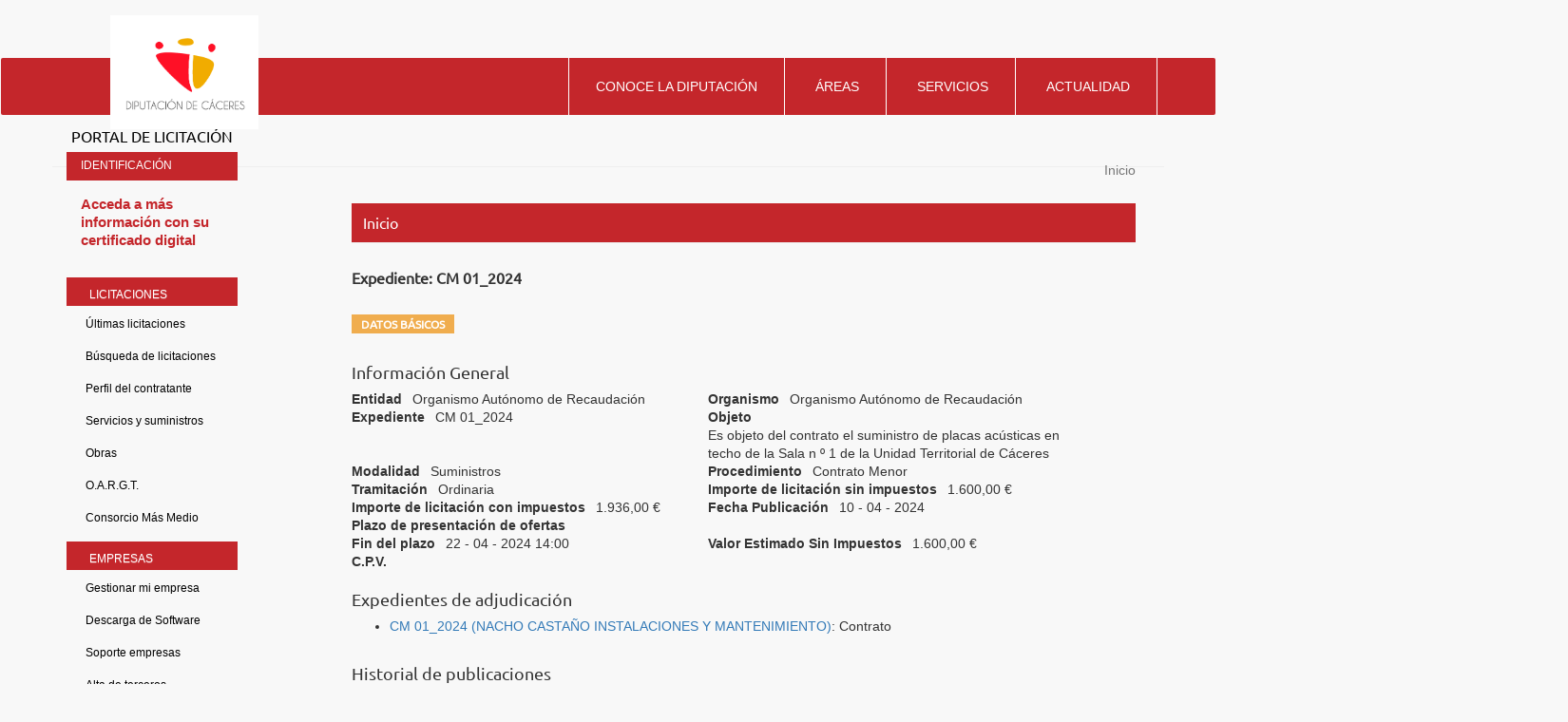

--- FILE ---
content_type: text/html;charset=UTF-8
request_url: https://licitaciones.dip-caceres.es/licitacion/fichaExpte.do;jsessionid=XeQxNZbsaiYN4c4Hxm0_eDTGt7ZVdZkXTFNJpV9o?idExpediente=21615
body_size: 44297
content:















<!DOCTYPE html PUBLIC "-//W3C//DTD XHTML 1.0 Transitional//EN" "http://www.w3.org/TR/xhtml1/DTD/xhtml1-transitional.dtd">
<html xmlns="http://www.w3.org/1999/xhtml" lang="es" xml:lang="es">
<head>
<title>Búsqueda de Licitaciones  -  Licitación Electrónica (11.2.3.14)</title>
<meta http-equiv="Content-Type" content="text/html; charset=UTF-8" />
<meta http-equiv="X-UA-Compatible" content="IE=edge" />
<meta name="viewport" content="width=device-width, initial-scale=1.0" />
 
 <base
  href="https://licitaciones.dip-caceres.es:443/licitacion/" />
<meta name="keywords" lang="es"
	content="Contratación, Administración Pública, Expedientes" />
<meta http-equiv="Content-Script-type" content="text/javascript" />
<meta http-equiv="Content-Style-type" content="text/css" />
<meta http-equiv="Cache-Control" content="no-cache" />
<meta http-equiv="Pragma" content="no-cache" />
<meta http-equiv="Expires" content="-1" />
<meta name="robots" content="index,follow,all" />
<meta name="description"
	content="Portal de Licitación Pública" />
<meta name="language" content="es" />
<meta name="author" content="Nexus IT" />
<meta name="copyright" content="" />
<meta http-equiv="imagetoolbar" content="false" />
<script type="text/javascript" src="js/jquery-3.6.0.min.js"></script>
<link rel="shortcut icon" href="img/favicon.ico" />
<link rel="icon" href="img/favicon.ico" type="image/x-icon" />
<link rel="icon" type="image/ico" href="img/favicon.ico" />
<link rel="stylesheet" type="text/css" href="css/styles.css" media="all"
	title="Hoja de estilo genérica" />

</head>

<body class="fichaExpte">



	


		<script src="js/moment.min.js" type="text/javascript"></script>
		<script src="js/moment-timezone.js" type="text/javascript"></script>
		<noscript></noscript>
		<script language="JavaScript" type="text/javascript">
		//<![CDATA[
  document.body.innerHTML="<span id='liveclockelement'> <span>Fecha y hora oficial:</span> <span id='liveclock'></span></span>";

  var millis=0;
    function show5(){
        if (!document.layers&&!document.all&&!document.getElementById)
        return

      // Recogemos la fecha del servidor.
       

      // calculo, contador millis en cliente
      var startMillis = 1769007199404;
      millis=millis+1000;

      // Se muestra formateada
       myclock="<span class='fechaoficial'>"+ moment(startMillis+millis).tz("Europe/Madrid").format("DD/MM/YYYY")+"</span>";
     
        myclockHour="<span class='horaoficial'>"+ moment(startMillis+millis).tz("Europe/Madrid").format("HH:mm")+"h</span>";
         myclockTZ="<span class='zonaoficial'>"+ moment(startMillis+millis).tz("Europe/Madrid").format("Z z")+"</span>";


        if (document.layers){
          document.layers.liveclock.document.write(myclock)
          document.layers.liveclock.document.close()
          }
        else if (document.all)
          liveclock.innerHTML=myclock
        else if (document.getElementById)
          document.getElementById("liveclock").innerHTML=myclock+myclockHour+myclockTZ
          setTimeout("show5()",1000)
        }

        window.onload=show5(0)
         //]]>
     </script>
		
	
	<header id="wrapper-navbar" itemscope="" itemtype="http://schema.org/WebSite">
  <div class="top-navbar">
    <div class="container">
      <div class=" row m-0 justify-content-end">
        <div id="toplinks" class="col-auto">
          <div class="wp-block-toolset-views-view-editor">
            <div id="wpv-view-layout-296" class="js-wpv-view-layout js-wpv-layout-responsive js-wpv-view-layout-296"
              data-viewnumber="296"
              data-pagination="{&quot;id&quot;:&quot;296&quot;,&quot;query&quot;:&quot;normal&quot;,&quot;type&quot;:&quot;paged&quot;,&quot;effect&quot;:&quot;fade&quot;,&quot;duration&quot;:500,&quot;speed&quot;:5,&quot;pause_on_hover&quot;:&quot;disabled&quot;,&quot;stop_rollover&quot;:&quot;false&quot;,&quot;cache_pages&quot;:&quot;enabled&quot;,&quot;preload_images&quot;:&quot;enabled&quot;,&quot;preload_pages&quot;:&quot;enabled&quot;,&quot;preload_reach&quot;:1,&quot;spinner&quot;:&quot;builtin&quot;,&quot;spinner_image&quot;:&quot;https://www.dip-caceres.es/wp-content/plugins/toolset-blocks/embedded/res/img/ajax-loader.svg&quot;,&quot;callback_next&quot;:&quot;&quot;,&quot;manage_history&quot;:&quot;enabled&quot;,&quot;has_controls_in_form&quot;:&quot;disabled&quot;,&quot;infinite_tolerance&quot;:&quot;0&quot;,&quot;max_pages&quot;:1,&quot;page&quot;:1,&quot;base_permalink&quot;:&quot;/?wpv_view_count=296&amp;wpv_paged=WPV_PAGE_NUM&quot;,&quot;loop&quot;:{&quot;type&quot;:&quot;&quot;,&quot;name&quot;:&quot;&quot;,&quot;data&quot;:[],&quot;id&quot;:0}}"
              data-permalink="/?wpv_view_count=296">
              <!-- wpv-loop-start -->
              <!-- wpv-loop-end -->
            </div>
          </div>
          <form autocomplete="off" name="wpv-filter-296" action="/?wpv_view_count=296" method="get"
            class="wpv-filter-form js-wpv-filter-form js-wpv-filter-form-296 js-wpv-form-full" data-viewnumber="296"
            data-viewid="296" data-viewhash="W10=" data-viewwidgetid="296" data-orderby="" data-order=""
            data-orderbyas="" data-orderbysecond="" data-ordersecond=""
            data-parametric="{&quot;query&quot;:&quot;normal&quot;,&quot;id&quot;:&quot;296&quot;,&quot;view_id&quot;:&quot;296&quot;,&quot;widget_id&quot;:&quot;296&quot;,&quot;view_hash&quot;:&quot;296&quot;,&quot;action&quot;:&quot;\/?wpv_view_count=296&quot;,&quot;sort&quot;:{&quot;orderby&quot;:&quot;&quot;,&quot;order&quot;:&quot;&quot;,&quot;orderby_as&quot;:&quot;&quot;,&quot;orderby_second&quot;:&quot;&quot;,&quot;order_second&quot;:&quot;&quot;},&quot;orderby&quot;:&quot;&quot;,&quot;order&quot;:&quot;&quot;,&quot;orderby_as&quot;:&quot;&quot;,&quot;orderby_second&quot;:&quot;&quot;,&quot;order_second&quot;:&quot;&quot;,&quot;ajax_form&quot;:&quot;&quot;,&quot;ajax_results&quot;:&quot;&quot;,&quot;effect&quot;:&quot;fade&quot;,&quot;prebefore&quot;:&quot;&quot;,&quot;before&quot;:&quot;&quot;,&quot;after&quot;:&quot;&quot;,&quot;attributes&quot;:[],&quot;environment&quot;:{&quot;current_post_id&quot;:2,&quot;parent_post_id&quot;:2,&quot;parent_term_id&quot;:0,&quot;parent_user_id&quot;:0,&quot;archive&quot;:{&quot;type&quot;:&quot;&quot;,&quot;name&quot;:&quot;&quot;,&quot;data&quot;:[]}},&quot;loop&quot;:{&quot;type&quot;:&quot;&quot;,&quot;name&quot;:&quot;&quot;,&quot;data&quot;:[],&quot;id&quot;:0}}"
            data-attributes="[]"
            data-environment="{&quot;current_post_id&quot;:2,&quot;parent_post_id&quot;:2,&quot;parent_term_id&quot;:0,&quot;parent_user_id&quot;:0,&quot;archive&quot;:{&quot;type&quot;:&quot;&quot;,&quot;name&quot;:&quot;&quot;,&quot;data&quot;:[]}}">
            <input type="hidden" class="js-wpv-dps-filter-data js-wpv-filter-data-for-this-form"
              data-action="/?wpv_view_count=296" data-page="1" data-ajax="disable" data-effect="fade" data-maxpages="1"
              data-ajaxprebefore="" data-ajaxbefore="" data-ajaxafter=""><input
              class="wpv_view_count wpv_view_count-296" type="hidden" name="wpv_view_count" value="296">
          </form>
        </div>
        <div id="rrss-top" class="col-6 col-md-auto text-right">
          <div class="wp-block-toolset-views-view-editor">
            <div id="wpv-view-layout-551" class="js-wpv-view-layout js-wpv-layout-responsive js-wpv-view-layout-551"
              data-viewnumber="551"
              data-pagination="{&quot;id&quot;:&quot;551&quot;,&quot;query&quot;:&quot;normal&quot;,&quot;type&quot;:&quot;disabled&quot;,&quot;effect&quot;:&quot;fade&quot;,&quot;duration&quot;:500,&quot;speed&quot;:5,&quot;pause_on_hover&quot;:&quot;disabled&quot;,&quot;stop_rollover&quot;:&quot;false&quot;,&quot;cache_pages&quot;:&quot;enabled&quot;,&quot;preload_images&quot;:&quot;enabled&quot;,&quot;preload_pages&quot;:&quot;enabled&quot;,&quot;preload_reach&quot;:1,&quot;spinner&quot;:&quot;builtin&quot;,&quot;spinner_image&quot;:&quot;https://www.dip-caceres.es/wp-content/plugins/toolset-blocks/embedded/res/img/ajax-loader.gif&quot;,&quot;callback_next&quot;:&quot;&quot;,&quot;manage_history&quot;:&quot;enabled&quot;,&quot;has_controls_in_form&quot;:&quot;disabled&quot;,&quot;infinite_tolerance&quot;:&quot;0&quot;,&quot;max_pages&quot;:0,&quot;page&quot;:1,&quot;base_permalink&quot;:&quot;/?wpv_view_count=551&amp;wpv_paged=WPV_PAGE_NUM&quot;,&quot;loop&quot;:{&quot;type&quot;:&quot;&quot;,&quot;name&quot;:&quot;&quot;,&quot;data&quot;:[],&quot;id&quot;:0}}"
              data-permalink="/?wpv_view_count=551">
              <!-- wpv-loop-start -->
              <!-- wpv-loop-end -->
            </div>
          </div>
        </div>
      </div>
    </div>
  </div>
  <div class="">
    <nav id="navbar" class="navbar navbar-expand-md">
      <div class="navbar-content">
        <div class="div-logo">
          <a href="https://www.dip-caceres.es/" class="navbar-brand custom-logo-link" rel="home"
            aria-current="page"><img width="445" height="342"
              src="https://www.dip-caceres.es/wp-content/uploads/2020/09/logo-dipcaceres-fondo.png" class="img-fluid"
              alt="Diputaci&oacute;n de C&aacute;ceres" loading="lazy"
              srcset="https://www.dip-caceres.es/wp-content/uploads/2020/09/logo-dipcaceres-fondo.png 445w, https://www.dip-caceres.es/wp-content/uploads/2020/09/logo-dipcaceres-fondo-300x231.png 300w, https://www.dip-caceres.es/wp-content/uploads/2020/09/logo-dipcaceres-fondo-24x18.png 24w, https://www.dip-caceres.es/wp-content/uploads/2020/09/logo-dipcaceres-fondo-36x28.png 36w, https://www.dip-caceres.es/wp-content/uploads/2020/09/logo-dipcaceres-fondo-48x37.png 48w"
              sizes="(max-width: 445px) 100vw, 445px"></a>
        </div>
        <div id="mega-menu-wrap-primary" class="mega-menu-wrap">
          <ul id="mega-menu-primary" class="mega-menu max-mega-menu mega-menu-horizontal" data-event="hover_intent"
            data-effect="fade_up" data-effect-speed="200" data-effect-mobile="slide_left" data-effect-speed-mobile="200"
            data-mobile-force-width="false" data-second-click="go" data-document-click="collapse"
            data-vertical-behaviour="standard" data-breakpoint="768" data-unbind="true" data-hover-intent-timeout="300"
            data-hover-intent-interval="100">
            <li
              class="mega-menu-item mega-menu-item-type-post_type mega-menu-item-object-page mega-menu-item-has-children mega-menu-megamenu mega-align-bottom-left mega-menu-grid mega-menu-item-217"
              id="mega-menu-item-217"><a class="mega-menu-link" href="https://www.dip-caceres.es/diputacion/"
                aria-haspopup="true" aria-expanded="false" tabindex="0">Conoce la diputaci&oacute;n<span
                  class="mega-indicator" data-has-click-event="true"></span></a>
            </li>
            <li
              class="mega-menu-item mega-menu-item-type-post_type mega-menu-item-object-page mega-menu-item-has-children mega-menu-megamenu mega-align-bottom-left mega-menu-grid mega-menu-item-170"
              id="mega-menu-item-170"><a class="mega-menu-link" href="https://www.dip-caceres.es/areas/"
                aria-haspopup="true" aria-expanded="false" tabindex="0">&Aacute;reas<span class="mega-indicator"
                  data-has-click-event="true"></span></a>
            </li>
            <li
              class="mega-menu-item mega-menu-item-type-post_type mega-menu-item-object-page mega-menu-item-has-children mega-menu-megamenu mega-align-bottom-left mega-menu-grid mega-menu-item-216"
              id="mega-menu-item-216"><a class="mega-menu-link" href="https://www.dip-caceres.es/servicios/"
                aria-haspopup="true" aria-expanded="false" tabindex="0">Servicios<span class="mega-indicator"
                  data-has-click-event="true"></span></a>
            </li>
            <li
              class="mega-menu-item mega-menu-item-type-post_type mega-menu-item-object-page mega-menu-item-has-children mega-menu-megamenu mega-align-bottom-left mega-menu-grid mega-menu-item-167"
              id="mega-menu-item-167"><a class="mega-menu-link" href="https://www.dip-caceres.es/actualidad/"
                aria-haspopup="true" aria-expanded="false" tabindex="0">Actualidad<span class="mega-indicator"
                  data-has-click-event="true"></span></a>
            </li>
            <li
              class="mega-buscador_li mega-menu-item mega-menu-item-type-custom mega-menu-item-object-custom mega-menu-megamenu mega-menu-item-has-children mega-align-bottom-left mega-menu-megamenu mega-menu-item-447 buscador_li"
              id="mega-menu-item-447">
            </li>
          </ul>
        </div>
      </div>
    </nav><!-- .site-navigation -->
  </div><!-- .container -->


</header>

<div class="aviso-identidad">
<h1 class="aviso-identidad">AVISO: Suplantaci&oacute;n de identidad</h1>
<span class="aviso-identidad">
Estamos detectando casos de estafa por parte de organizaciones delictivas enviando correos a empresas en supuesto nombre de Diputaci&oacute;n de C&aacute;ceres, incluyendo informaci&oacute;n de contratos reales recuperados de fuentes p&uacute;blicas, solicitando informaci&oacute;n adicional relativa a facturas, validaci&oacute;n de cuentas corrientes y otros detalles bancarios.
<ul class="aviso-identidad">
<li class="aviso-identidad">1.- Diputaci&oacute;n de C&aacute;ceres, nunca va a solicitar este tipo de informaci&oacute;n</li>
<li class="aviso-identidad">2.- Verificar que la direcci&oacute;n del remitente procede del dominio @dip-caceres.es</li>
</ul>
Estas recomendaciones son de car&aacute;cter general ante cualquier petici&oacute;n de informaci&oacute;n no solicitada previamente.
Puedes encontrar m&aacute;s informaci&oacute;n sobre c&oacute;mo proteger a tu empresa en INCIBE (<a href="https://www.incibe.es/protege-tu-empresa/blog/tu-empresa-ha-sido-victima-incidente-seguridad-reportalo">https://www.incibe.es/protege-tu-empresa/blog/tu-empresa-ha-sido-victima-incidente-seguridad-reportalo</a>).
</span>
</div>

	<div id="pagewidth">
		
			<div id="header">
				<h1 id="logo" title="Inicio/Home">
					<a href="/licitacion/idioma.do;jsessionid=dQN7rGcVETZF0f8Qq0HxV79FhIaE0ZsWyFHpYPWH" title="Portal de licitación">Portal de licitación
						<span></span></a>
				</h1>
			</div>
		
		<div id="wrapper" class="clearfix">



<!-- menu y login --> 
<div id="leftcol">
<div class="skipnavContainer"><p class="skipnav"><a href="/licitacion/fichaExpte.do;jsessionid=XeQxNZbsaiYN4c4Hxm0_eDTGt7ZVdZkXTFNJpV9o?idExpediente=21615#maincol">Ir a contenido</a></p></div>
<b class="menu-trigger">Menu</b>

 	








<div id="cuadroLoginUsuario_container">

	<!-- LOGIN CON CERTIFICADO USUARIO NO CONECTADO -->
		<div id="cuadroLoginUsuario" class="cuadroLoginUsuario nologin">
		
			<p><a href="https://licitaciones.dip-caceres.es/licitacion/goInside" title='Acceda a más información con su certificado digital'>
				Acceda a más información con su certificado digital</a></p>				
		</div>

</div>	
<br />
   				    					 
		<!-- menu -->		  
		<div id="menu_izqda_container">
		<div id="menu_izqda" class = "menu">
			
			
				
					
					
							
					
					
					
					<div class="level1_container">
						<div class="buttonsHeader"><p>Licitaciones</p></div>
					<div class="level1_group_container">
						<ul class="buttons">
							
								 
										<li><span class="level2_container"><a href="/licitacion/UltimosExpte.do;jsessionid=dQN7rGcVETZF0f8Qq0HxV79FhIaE0ZsWyFHpYPWH" title="Últimas licitaciones">Últimas licitaciones</a></span></li>
									
								
							
								 
										<li><span class="level2_container"><a href="/licitacion/busquedaAvanzConc.do;jsessionid=dQN7rGcVETZF0f8Qq0HxV79FhIaE0ZsWyFHpYPWH" title="Búsqueda de licitaciones">Búsqueda de licitaciones</a></span></li>
									
								
							
								
							
								
							
								
							
								
							
								
										<li><span class="level2_container"><a href="https://contrataciondelestado.es/wps/poc?uri=deeplink%3AperfilContratante&ubicacionOrganica=W5TFyfzBCjA%3D" title='Perfil del contratante' target="_blank">Perfil del contratante</a></span></li>
									
								
							
								 
										<li><span class="level2_container"><a href="/licitacion/Consulta.do;jsessionid=dQN7rGcVETZF0f8Qq0HxV79FhIaE0ZsWyFHpYPWH?view=EXPNOOB.1" title="Servicios y suministros">Servicios y suministros</a></span></li>
									
								
							
								 
										<li><span class="level2_container"><a href="/licitacion/Consulta.do;jsessionid=dQN7rGcVETZF0f8Qq0HxV79FhIaE0ZsWyFHpYPWH?view=EXPOB.1" title="Obras">Obras</a></span></li>
									
								
							
								 
										<li><span class="level2_container"><a href="/licitacion/Consulta.do;jsessionid=dQN7rGcVETZF0f8Qq0HxV79FhIaE0ZsWyFHpYPWH?view=OAR.1" title="O.A.R.G.T.">O.A.R.G.T.</a></span></li>
									
								
							
								 
										<li><span class="level2_container"><a href="/licitacion/Consulta.do;jsessionid=dQN7rGcVETZF0f8Qq0HxV79FhIaE0ZsWyFHpYPWH?view=MASMEDIO.1" title="Consorcio Más Medio">Consorcio Más Medio</a></span></li>
									
								
							
						</ul></div></div>
					
				
					
					
							
					
					
					
					<div class="level1_container">
						<div class="buttonsHeader"><p>Empresas</p></div>
					<div class="level1_group_container">
						<ul class="buttons">
							
								
							
								 
										<li><span class="level2_container"><a href="/licitacion/tramites.do;jsessionid=dQN7rGcVETZF0f8Qq0HxV79FhIaE0ZsWyFHpYPWH" title="Mi empresa">Gestionar mi empresa</a></span></li>
									
								
							
								
							
								
							
								 
										<li><span class="level2_container"><a href="/licitacion/descargas.do;jsessionid=dQN7rGcVETZF0f8Qq0HxV79FhIaE0ZsWyFHpYPWH" title="Descarga de Software">Descarga de Software</a></span></li>
									
								
							
								
										<li><span class="level2_container"><a href="http://empresas.plyca.es/index.php" title='Soporte empresas' target="_blank">Soporte empresas</a></span></li>
									
								
							
								
										<li><span class="level2_container"><a href="https://www.dip-caceres.es/modelos/alta-terceros/" title='Alta de terceros' target="_blank">Alta de terceros</a></span></li>
									
								
							
								
										<li><span class="level2_container"><a href="https://sede.dip-caceres.es/carpetaCiudadano/Enlaces.do?id=face" title='FACE' target="_blank">FACE</a></span></li>
									
								
							
						</ul></div></div>
					
				
					
					
							
					
					
					
				
					
					
							
					
					
					
					<div class="level1_container">
						<div class="buttonsHeader"><p>Órganos</p></div>
					<div class="level1_group_container">
						<ul class="buttons">
							
								
										<li><span class="level2_container"><a href="https://www2.dip-caceres.es/servicios/transparencia/contrataciones-de-servicios.html" title='Mesas de contratación' target="_blank">Mesas de contratación</a></span></li>
									
								
							
								
										<li><span class="level2_container"><a href="https://www.dip-caceres.es/modelos/" title='Pliegos tipo' target="_blank">Pliegos tipo</a></span></li>
									
								
							
						</ul></div></div>
					
				
					
					
							
					
					
					
					<div class="level1_container">
						<div class="buttonsHeader"><p>Transparencia</p></div>
					<div class="level1_group_container">
						<ul class="buttons">
							
								
										<li><span class="level2_container"><a href="https://transparencia.dip-caceres.es/informacion-economico-financiera/contratos/planes-de-contratacion/" title='Plan Anual de Contratación' target="_blank">Plan Anual de Contratación</a></span></li>
									
								
							
						</ul></div></div>
					
				
			
		</div>
		</div>
		<script type="text/javascript" src="js/mobile_menu.js"></script>
</div>
<div id="maincol">



















<div id="rutaPagina_container">
<div id="rutaPagina">

	
	<div class="left2">
		<a href="UltimosExpte.do" title="Inicio">
						Inicio
					</a>
					
	</div>
	<div class="right">
		
	</div>
</div>
</div>
<p class="altoFijo">&nbsp;</p>








<div id="h1_rutapag_container">
	<h1>
		Inicio
	</h1>
</div>

<div id="content_wrapper"><div id="content_container">
<noscript><div class="mensajeAviso">Para una correcta visualización el navegador debe soportar y tener habilitado javascript. La aplicación proporciona métodos alternativos no script a todas las acciones con scripting.</div></noscript>






		
<div class=''>
	<h2 class="subtituloContenido1">	
				
						
									
					
					<span class='logoOrgImg logoOrg0066'>
						Expediente:						
						CM 01_2024
					</span>
					
				
	</h2>
</div>

<div id="pestanas">
	<ul>
		
			<li id="activo">
				<h3><a href="/licitacion/fichaExpte.do;jsessionid=dQN7rGcVETZF0f8Qq0HxV79FhIaE0ZsWyFHpYPWH?idExpediente=21615" id="actual" title="Datos básicos"><span>Datos básicos</span></a></h3>
			</li>
		
		
		
		
				
	
		
		
		
					
	
		
	</ul>
</div>


<div id="fichaExp">
	<div id="navContenido" class="clearfix bordeArriba">
		<div class="fondoTexto">
			
				<div>
<h4>Informaci&oacute;n General</h4>
<p class="entidad">
<span class="atributoleft">Entidad</span>
<span class="literal">Organismo Aut&oacute;nomo de Recaudaci&oacute;n</span>
</p>
<p class="organismo">
<span class="atributoleft">Organismo</span>
<span class="literal">Organismo Aut&oacute;nomo de Recaudaci&oacute;n</span>
</p>
<p class="expediente">
<span class="atributoleft">Expediente</span>
<span class="literal">CM 01_2024</span>
</p>
<p class="objeto">
<span class="atributoleft">Objeto</span>
<span class="literal area">Es objeto del contrato el suministro de placas ac&uacute;sticas en techo de la Sala n &ordm; 1 de la Unidad Territorial de C&aacute;ceres</span>
</p>
<p class="modalidad">
<span class="atributoleft">Modalidad</span>
<span class="literal">Suministros</span>
</p>
<p class="procedimiento">
<span class="atributoleft">Procedimiento</span>
<span class="literal">Contrato Menor</span>
</p>
<p class="modo-tramita">
<span class="atributoleft">Tramitaci&oacute;n</span>
<span class="literal">Ordinaria</span>
</p>
<p class="importe importe-sin-impuestos">
<span class="atributoleft">Importe de licitaci&oacute;n sin impuestos</span>
<span class="literal">1.600,00
				&euro;
			</span>
</p>
<p class="importe importe-con-impuestos">
<span class="atributoleft">Importe de licitaci&oacute;n con impuestos</span>
<span class="literal">1.936,00
				&euro;
			</span>
</p>
<p class="fecha fec-publicacion">
<span class="atributoleft">Fecha Publicaci&oacute;n</span>
<span class="literal">10
				-
				04
				-
				2024 </span>
</p>
<p class="plazos-titulo titulo">
<span class="atributoleft largo">Plazo&nbsp;de&nbsp;presentaci&oacute;n&nbsp;de&nbsp;ofertas</span>
</p>
<p class="fecha plazos-desde">
<span class="atributoleft">Inicio del plazo</span>
<span class="literal">10
				-
				04
				-
				2024 14:00</span>
</p>
<p class="fecha plazos-hasta">
<span class="atributoleft">Fin del plazo</span>
<span class="literal">22
				-
				04
				-
				2024 14:00</span>
</p>
<p class="valor-am">
<span class="atributoleft">Valor Estimado Sin Impuestos</span>
<span class="literal">1.600,00
				&euro;
			</span>
</p>
<div class="cpv">
<p class="largo">
<span class="atributoleft largo">C.P.V.</span>
</p>
<ul>
<li class="sangria">
<span class="detalle1">
								[
								44112600
								]
							</span>
<span class="detalle2">Aislamiento ac&uacute;stico.</span>
</li>
</ul>
</div>
</div><div> </div>

			


			<!-- Acuerdo marco complementario -->

			

			

			<!-- Expedientes basados en el acuerdo marco -->
			
				
			



			<!-- Expedientes de adjudicaciÃ³n -->
			
			
			<h4>
				Expedientes de adjudicación
			</h4>
			<ul>
				
					
					
					
					
					<li>
						<!--  CÃ³digo --> <span class="detalle2">  <a href="/licitacion/fichaExpte.do;jsessionid=dQN7rGcVETZF0f8Qq0HxV79FhIaE0ZsWyFHpYPWH?idExpediente=21865" title="Consultar Expediente CM 01_2024 (NACHO CASTAÑO INSTALACIONES Y MANTENIMIENTO)">CM 01_2024 (NACHO CASTAÑO INSTALACIONES Y MANTENIMIENTO)</a>:
					</span> <!-- Objeto del contrato --> <span class="detalle3"> Contrato
					</span>
					</li>
				
			</ul>
			
			

			<!-- publicaciones -->
			
				<div class="skipnavContainer"><p class="skipnav"><a href="/licitacion/fichaExpte.do;jsessionid=XeQxNZbsaiYN4c4Hxm0_eDTGt7ZVdZkXTFNJpV9o?idExpediente=21615#blqFinPublicaciones">Omitir Historial de publicaciones</a></p></div>
				<div id="publicaciones">
					<h4>
						Historial de publicaciones
					</h4>
					<ul class="publicaciones">
						

							






<li
	class='actividad-33   '><span
	class="publicacionesFechaPublicacion">06/05/2024 15:00
</span>  <a href="/licitacion/verNotificacion.do;jsessionid=dQN7rGcVETZF0f8Qq0HxV79FhIaE0ZsWyFHpYPWH?accion=ver&amp;nivel=1&amp;idNotificacion=80805&amp;idExpediente=21865" title="Ver licitación 06/05/2024 15:00"><span class="publicacionesAsunto">Publicación Adjudicación</span></a>  

<!-- respuesta fuera de plazo  -->

 
<!-- si no esta fuera de plazo y esta obsoleta -->

		





	
	
	
	<div class="sangria">
		


	
	





<!-- si esta fuera de plazo u obsoleta la comunicación, no se podra descargar el paxe -->


	 
	


	






<ul> 
		
				
				
										
				
				
					
					
						
								
						<li class="sangria">
						
							
							<img src="img/default.gif;jsessionid=dQN7rGcVETZF0f8Qq0HxV79FhIaE0ZsWyFHpYPWH" height="17" width="18" class="xsig-ext" title="Adjunto" alt="Adjunto" />
						
						
						<span class="publicacionesTipoDocumento">Acreditación de Publicación</span>
						 
						 
												
						<!-- si es un paxe  y esta fuera de plazo o obosleta no se puede descargar -->
								
																
								<a href="/licitacion/descargaAdjuntoPub?idAdjunto=285116" title="Descargar adjunto Sello de tiempo [XAdES-T] 06/05/2024 15:00"><span class="publicacionesDescripcionDocumento">Sello de tiempo [XAdES-T]</span></a>
													
						
						 
						
							
		</li>
		
						
								
						<li class="sangria">
						
							
							<img src="img/pdf.gif;jsessionid=dQN7rGcVETZF0f8Qq0HxV79FhIaE0ZsWyFHpYPWH" height="17" width="18" class="pdf-ext" title="Adjunto Pdf" alt="Adjunto Pdf" />
						
						
						<span class="publicacionesTipoDocumento">Acreditación de Publicación</span>
						 
						 
												
						<!-- si es un paxe  y esta fuera de plazo o obosleta no se puede descargar -->
								
																
								<a href="/licitacion/descargaAdjuntoPub?idAdjunto=285115" title="Descargar adjunto Datos de la publicación 06/05/2024 15:00"><span class="publicacionesDescripcionDocumento">Datos de la publicación</span></a>
													
						
						 
						
							
		</li>
		
	
	
				
				
										
				
				
					
					
						
								
						<li class="sangria">
						
							
							<img src="img/xml.gif;jsessionid=dQN7rGcVETZF0f8Qq0HxV79FhIaE0ZsWyFHpYPWH" height="17" width="18" class="xml-ext" title="Adjunto Xml" alt="Adjunto Xml" />
						
						
						<span class="publicacionesTipoDocumento">Anuncio de adjudicación</span>
						 
						 
												
						<!-- si es un paxe  y esta fuera de plazo o obosleta no se puede descargar -->
								
																
								<a href="/licitacion/descargaAdjuntoPub?idAdjunto=285113" title="Descargar adjunto Versión del Documento en XML 06/05/2024 15:00"><span class="publicacionesDescripcionDocumento">Versión del Documento en XML</span></a>
													
						
						 
						
							
		</li>
		
	
					
</ul>
	</div>
 </li>

						
					</ul>
				</div>
				<div class="skiptargetContainer"><p class="skiptarget"><a id="blqFinPublicaciones">-</a></p></div>
			

			<!-- Aviso interesados: El Expediente NO es una instancia de ExpedienteCont. No se mostrarÃ¡ el enlace de interesados en el Expediente. -->
			

			
		</div>

		
			

				<div id="enlaceRss">
					
					<a
						href="accesoRSS.do?url=rest/rss/expediente/21615&amp;nivel=1"
						title='Suscripción RSS a las publicaciones del expediente.'> <span
						class="textoEnlaceRSS">Suscribirse al RSS</span>
						<span class="ImagenEnlaceRSS"><img src="img/rss.jpg;jsessionid=dQN7rGcVETZF0f8Qq0HxV79FhIaE0ZsWyFHpYPWH" alt="RSS" /></span>
					</a>
				</div>
			
		
	</div>
</div>











<!-- pie -->
</div> <!--  content_container -->
</div> <!--  content_wrapper -->
</div> <!-- principal maincol -->
</div> <!-- CapaContenidos -->
<p class="pie"> &nbsp; </p>
<div class="wrapper-footer" id="wrapper-footer">
  <section id="top_footer">
    <div class="container">
      <h3 class="topfooter-title">siempre al d&iacute;a...</h3>
      <div class="wp-block-toolset-views-view-editor">
        <div id="wpv-view-layout-557" class="js-wpv-view-layout js-wpv-layout-responsive js-wpv-view-layout-557"
          data-viewnumber="557"
          data-pagination="{&quot;id&quot;:&quot;557&quot;,&quot;query&quot;:&quot;normal&quot;,&quot;type&quot;:&quot;disabled&quot;,&quot;effect&quot;:&quot;fade&quot;,&quot;duration&quot;:500,&quot;speed&quot;:5,&quot;pause_on_hover&quot;:&quot;disabled&quot;,&quot;stop_rollover&quot;:&quot;false&quot;,&quot;cache_pages&quot;:&quot;enabled&quot;,&quot;preload_images&quot;:&quot;enabled&quot;,&quot;preload_pages&quot;:&quot;enabled&quot;,&quot;preload_reach&quot;:1,&quot;spinner&quot;:&quot;builtin&quot;,&quot;spinner_image&quot;:&quot;https://www.dip-caceres.es/wp-content/plugins/toolset-blocks/embedded/res/img/ajax-loader.gif&quot;,&quot;callback_next&quot;:&quot;&quot;,&quot;manage_history&quot;:&quot;enabled&quot;,&quot;has_controls_in_form&quot;:&quot;disabled&quot;,&quot;infinite_tolerance&quot;:&quot;0&quot;,&quot;max_pages&quot;:0,&quot;page&quot;:1,&quot;base_permalink&quot;:&quot;/diputacion/la-diputacion/?wpv_view_count=557&amp;wpv_paged=WPV_PAGE_NUM&quot;,&quot;loop&quot;:{&quot;type&quot;:&quot;&quot;,&quot;name&quot;:&quot;&quot;,&quot;data&quot;:[],&quot;id&quot;:0}}"
          data-permalink="/diputacion/la-diputacion/?wpv_view_count=557">
          <!-- wpv-loop-start -->
          <div class="js-wpv-loop-wrapper">
            <div
              class="wp-block-toolset-views-view-template-block wpv-block-loop-item php-to-be-replaced-with-shortcode"
              data-toolset-views-view-template-block="aa7e23bc5a1eb945639ad812eabd137a">
              <figure class="wp-block-image tb-image tb-image-dynamic"
                data-toolset-blocks-image="aea01650750b493777889c00b1db5454"><a
                  href="https://es-es.facebook.com/DiputacionDeCaceres/"><img
                    src="https://www.dip-caceres.es/wp-content/uploads/2020/09/facebook.png" alt="%%tb-image-alt-text%%"
                    class="%%tb-image-wp-image-class%%"></a></figure>
            </div>
            <div
              class="wp-block-toolset-views-view-template-block wpv-block-loop-item php-to-be-replaced-with-shortcode"
              data-toolset-views-view-template-block="aa7e23bc5a1eb945639ad812eabd137a">
              <figure class="wp-block-image tb-image tb-image-dynamic"
                data-toolset-blocks-image="aea01650750b493777889c00b1db5454"><a
                  href="https://twitter.com/DiputacionCC"><img
                    src="https://www.dip-caceres.es/wp-content/uploads/2020/09/twitter.png" alt="%%tb-image-alt-text%%"
                    class="%%tb-image-wp-image-class%%"></a></figure>
            </div>
            <div
              class="wp-block-toolset-views-view-template-block wpv-block-loop-item php-to-be-replaced-with-shortcode"
              data-toolset-views-view-template-block="aa7e23bc5a1eb945639ad812eabd137a">
              <figure class="wp-block-image tb-image tb-image-dynamic"
                data-toolset-blocks-image="aea01650750b493777889c00b1db5454"><a
                  href="https://www.instagram.com/diputacion_caceres/"><img
                    src="https://www.dip-caceres.es/wp-content/uploads/2020/09/instagram.png"
                    alt="%%tb-image-alt-text%%" class="%%tb-image-wp-image-class%%"></a></figure>
            </div>
            <div
              class="wp-block-toolset-views-view-template-block wpv-block-loop-item php-to-be-replaced-with-shortcode"
              data-toolset-views-view-template-block="aa7e23bc5a1eb945639ad812eabd137a">
              <figure class="wp-block-image tb-image tb-image-dynamic"
                data-toolset-blocks-image="aea01650750b493777889c00b1db5454"><a
                  href="https://www.youtube.com/channel/UCG727crSpuWkYKkoEJ2qAjg"><img
                    src="https://www.dip-caceres.es/wp-content/uploads/2020/09/youtube.png" alt="%%tb-image-alt-text%%"
                    class="%%tb-image-wp-image-class%%"></a></figure>
            </div>
          </div><!-- wpv-loop-end -->
        </div>
      </div>
    </div>
  </section>
  <section id="footer_list" class="container">
    <div class="row m-0">
      <!-- Bloque Lista de Enlaces en Filas -->
      <div id="nav_menu-8" class="widget-odd widget-first widget-1 widget widget_nav_menu">
        <h3 class="widget-title">Diputaci&oacute;n de C&aacute;ceres</h3>
        <div class="menu-diputacion-de-caceres-footer-container">
          <ul id="menu-diputacion-de-caceres-footer" class="menu-footer">
            <li id="menu-item-281"
              class="menu-item menu-item-type-post_type menu-item-object-page current-menu-item page_item page-item-16 current_page_item menu-item-281">
              <a href="https://www.dip-caceres.es/diputacion/la-diputacion/" aria-current="page">La
                Diputaci&oacute;n</a>
            </li>
            <li id="menu-item-282" class="menu-item menu-item-type-post_type menu-item-object-page menu-item-282"><a
                href="https://www.dip-caceres.es/diputacion/la-diputacion/organigrama/">Organigrama</a></li>
            <li id="menu-item-283" class="menu-item menu-item-type-post_type menu-item-object-page menu-item-283"><a
                href="https://www.dip-caceres.es/areas/">&Aacute;reas</a></li>
            <li id="menu-item-10192" class="menu-item menu-item-type-custom menu-item-object-custom menu-item-10192"><a
                href="https://www2.dip-caceres.es/servicios/introduccion-directorio/index.html">Directorio</a></li>
          </ul>
        </div>
      </div>
      <div id="nav_menu-7" class="widget-even widget-2 widget widget_nav_menu">
        <h3 class="widget-title">Tr&aacute;mites</h3>
        <div class="menu-tramites-footer-container">
          <ul id="menu-tramites-footer" class="menu-footer">
            <li id="menu-item-10194" class="menu-item menu-item-type-custom menu-item-object-custom menu-item-10194"><a
                href="https://www2.dip-caceres.es/servicios/transparencia/index.html">Portal de transparencia</a></li>
            <li id="menu-item-10196" class="menu-item menu-item-type-custom menu-item-object-custom menu-item-10196"><a
                href="https://www.oargt.dip-caceres.org/">Recaudaci&oacute;n y Gesti&oacute;n tributaria</a></li>
            <li id="menu-item-10198" class="menu-item menu-item-type-custom menu-item-object-custom menu-item-10198"><a
                href="https://sede.dip-caceres.es">Sede Electr&oacute;nica Diputaci&oacute;n de C&aacute;ceres</a></li>
          </ul>
        </div>
      </div>
      <div id="nav_menu-6" class="widget-odd widget-3 widget widget_nav_menu">
        <h3 class="widget-title">Servicios</h3>
        <div class="menu-servicios-footer-container">
          <ul id="menu-servicios-footer" class="menu-footer">
            <li id="menu-item-261" class="menu-item menu-item-type-post_type menu-item-object-page menu-item-261"><a
                href="https://www.dip-caceres.es/servicios/asistencia-a-entidades-locales/">Asistencia a entidades
                locales</a></li>
            <li id="menu-item-265" class="menu-item menu-item-type-post_type menu-item-object-page menu-item-265"><a
                href="https://www.dip-caceres.es/servicios/asuntos-sociales-y-teleasistencia/">Asuntos Sociales y
                Teleasistencia</a></li>
            <li id="menu-item-1544" class="menu-item menu-item-type-post_type menu-item-object-servicio menu-item-1544">
              <a href="https://www.dip-caceres.es/servicios/boletin-oficial-de-la-provincia-de-caceres/">Bolet&iacute;n
                oficial de la provincia</a>
            </li>
            <li id="menu-item-263" class="menu-item menu-item-type-post_type menu-item-object-page menu-item-263"><a
                href="https://www.dip-caceres.es/servicios/centro-atencion-al-usuario/">Centro Atenci&oacute;n al
                Usuario</a>
            </li>
            <li id="menu-item-10466" class="menu-item menu-item-type-custom menu-item-object-custom menu-item-10466"><a
                href="https://www.dip-caceres.es/servicios/educacion/">Educaci&oacute;n</a></li>
            <li id="menu-item-264" class="menu-item menu-item-type-post_type menu-item-object-page menu-item-264"><a
                href="https://www.dip-caceres.es/servicios/mapas-ide-gis/">IDE-GIS</a></li>
            <li id="menu-item-266" class="menu-item menu-item-type-post_type menu-item-object-page menu-item-266"><a
                href="https://www.dip-caceres.es/atencion-ciudadana/">Atenci&oacute;n Ciudadana</a></li>
            <li id="menu-item-270" class="menu-item menu-item-type-custom menu-item-object-custom menu-item-270"><a
                href="https://www.dip-caceres.es/servicios/museos-y-exposiciones/">Salas y Museos</a></li>
            <li id="menu-item-271" class="menu-item menu-item-type-post_type menu-item-object-page menu-item-271"><a
                href="https://www.dip-caceres.es/servicios/congresos/">Congresos</a></li>
            <li id="menu-item-272" class="menu-item menu-item-type-post_type menu-item-object-page menu-item-272"><a
                href="https://www.dip-caceres.es/servicios/archivos-y-bibliotecas/">Archivos</a></li>
            <li id="menu-item-1545" class="menu-item menu-item-type-post_type menu-item-object-servicio menu-item-1545">
              <a href="https://www.dip-caceres.es/servicios/formacion/">Formaci&oacute;n</a>
            </li>
            <li id="menu-item-274" class="menu-item menu-item-type-post_type menu-item-object-page menu-item-274"><a
                href="https://www.dip-caceres.es/servicios/registro/">Registro</a></li>
          </ul>
        </div>
      </div>
      <div id="nav_menu-5" class="widget-even widget-4 widget widget_nav_menu">
        <h3 class="widget-title">Actualidad</h3>
        <div class="menu-actualidad-footer-container">
          <ul id="menu-actualidad-footer" class="menu-footer">
            <li id="menu-item-257" class="menu-item menu-item-type-post_type menu-item-object-page menu-item-257"><a
                href="https://www.dip-caceres.es/actualidad/noticias/">Noticias</a></li>
            <li id="menu-item-10206" class="menu-item menu-item-type-custom menu-item-object-custom menu-item-10206"><a
                href="https://www.dip-caceres.es/actualidad/Especiales">Especiales</a></li>
          </ul>
        </div>
      </div>
      <div id="nav_menu-9" class="widget-odd widget-last widget-5 widget widget_nav_menu">
        <h3 class="widget-title">Plataformas</h3>
        <div class="menu-plataformas-footer-container">
          <ul id="menu-plataformas-footer" class="menu-footer">
            <li id="menu-item-368" class="menu-item menu-item-type-custom menu-item-object-custom menu-item-368"><a
                href="https://empleados.dip-caceres.es/portalempleado/login"
                class="menu-image-title-after menu-image-not-hovered"><img width="300" height="249"
                  src="https://www.dip-caceres.es/wp-content/uploads/2021/02/f-Portal-empleado-diputacion-caceres.png"
                  class="menu-image menu-image-title-after" alt="" loading="lazy"><span
                  class="menu-image-title-after menu-image-title">Portal del empleado</span></a></li>
            <li id="menu-item-369" class="menu-item menu-item-type-custom menu-item-object-custom menu-item-369"><a
                target="_blank" rel="noopener noreferrer" href="https://eell.dip-caceres.es"
                class="menu-image-title-after menu-image-not-hovered"><img width="300" height="249"
                  src="https://www.dip-caceres.es/wp-content/uploads/2021/02/f-entidades-diputacion-caceres.png"
                  class="menu-image menu-image-title-after" alt="" loading="lazy"><span
                  class="menu-image-title-after menu-image-title">Intranet de Entidades Locales</span></a></li>
            <li id="menu-item-10208" class="menu-item menu-item-type-custom menu-item-object-custom menu-item-10208"><a
                href="http://www.provinciadecaceres.es/" class="menu-image-title-after menu-image-not-hovered"><img
                  width="300" height="249"
                  src="https://www.dip-caceres.es/wp-content/uploads/2021/02/f-provincia-caceres-diputacion-caceres.png"
                  class="menu-image menu-image-title-after" alt="" loading="lazy"><span
                  class="menu-image-title-after menu-image-title">Provincia de C&aacute;ceres</span></a></li>
          </ul>
        </div>
      </div>
    </div>
  </section>
  <footer class="site-footer" id="colophon">
    <div class="container">
      <div class="row">
        <!-- Bloque Enlace Pol&iacute;ticas -->
        <div class="col-12 d-flex flex-wrap justify-content-between align-items-center">
          <div class="menu-menu-footer-container">
            <ul id="menu-menu-footer" class="menu-footer">
              <li id="menu-item-219" class="menu-item menu-item-type-post_type menu-item-object-page menu-item-219"><a
                  href="https://www.dip-caceres.es/accesibilidad/">Accesibilidad</a></li>
              <li id="menu-item-221" class="menu-item menu-item-type-post_type menu-item-object-page menu-item-221"><a
                  href="https://www.dip-caceres.es/mapa-web/">Mapa Web</a></li>
              <li id="menu-item-220" class="menu-item menu-item-type-post_type menu-item-object-page menu-item-220"><a
                  href="https://www.dip-caceres.es/aviso-legal/">Aviso legal</a></li>
              <li id="menu-item-218"
                class="menu-item menu-item-type-post_type menu-item-object-page menu-item-privacy-policy menu-item-218">
                <a href="https://www.dip-caceres.es/politica-privacidad/">Pol&iacute;tica de privacidad</a>
              </li>
              <li id="menu-item-222" class="menu-item menu-item-type-post_type menu-item-object-page menu-item-222"><a
                  href="https://www.dip-caceres.es/politica-de-cookies/">Pol&iacute;tica de cookies</a></li>
              <li id="menu-item-1380" class="menu-item menu-item-type-custom menu-item-object-custom menu-item-1380"><a
                  href="/rss/">RSS-NOTICIAS</a></li>
              <li id="menu-item-10211" class="menu-item menu-item-type-custom menu-item-object-custom menu-item-10211">
                <a href="https://extremadura.svisual.org/">Servicio de v&iacute;deo - interpretaci&oacute;n - FEXAS</a>
              </li>
            </ul>
          </div>
          <div class="textwidget">
            <p>&copy; Diputaci&oacute;n de C&aacute;ceres</p>
          </div>
        </div>
      </div>
    </div><!-- container end -->
  </footer><!-- #colophon -->
</div>
</div> <!-- CapaCentral -->
</body>

</html>
<!-- FIN pie -->
